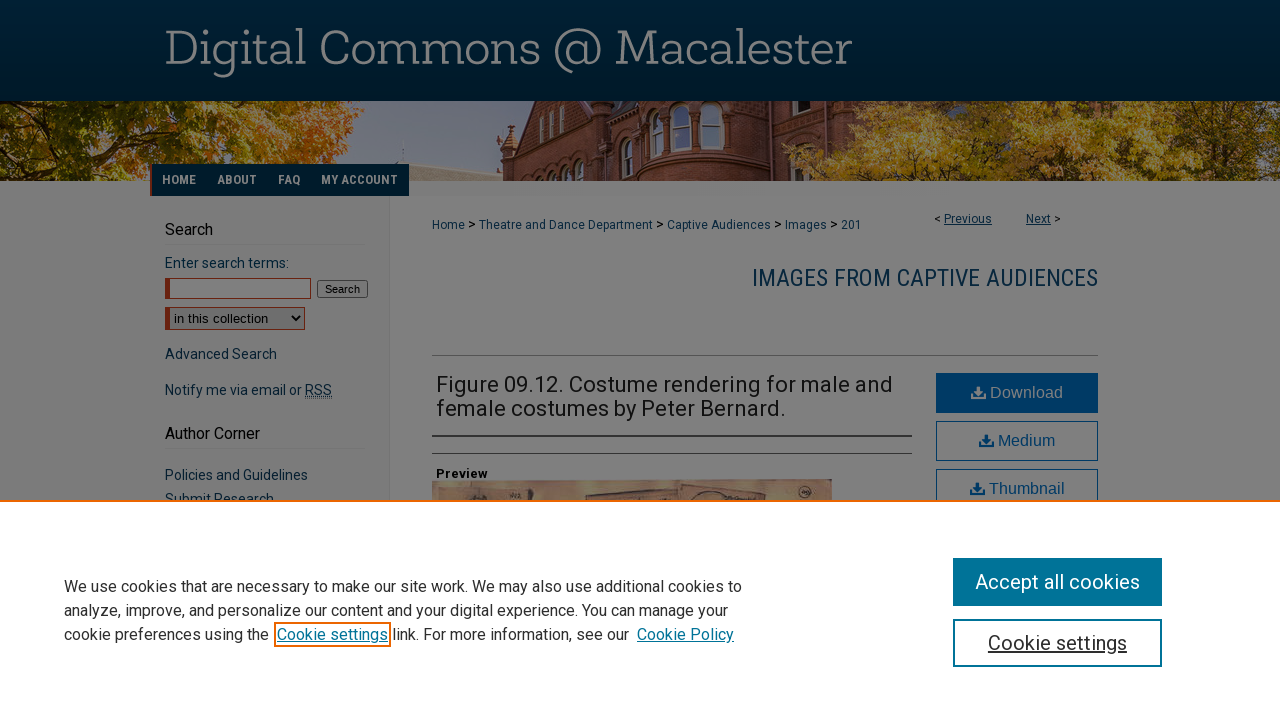

--- FILE ---
content_type: text/css
request_url: https://digitalcommons.macalester.edu/ir-local.css
body_size: 3132
content:
/* -----------------------------------------------
bepress IR local stylesheet.
Author: Jami Wardlow
Version: Dec 2023
PLEASE SAVE THIS FILE LOCALLY!
----------------------------------------------- */

/* ---------------- Meta Elements ---------------- */

@import url('https://fonts.googleapis.com/css2?family=Roboto+Condensed:ital,wght@0,100..900;1,100..900&family=Roboto+Slab&display=swap');

	/* --- Meta styles and background --- */

html { background-image: linear-gradient(to right, #f8f8f8 25%, #fff 75%); }

body {
	font: normal 14px/1.5 "Roboto", sans-serif;  /* should be medium except when fitting into a fixed container */
	background: #fff url(assets/md5images/067ea6e45db1f8efcf1ee446a058706d.png) no-repeat center top;
	background-color: transparent !important;
}

#macalester { background: url(assets/md5images/5a832abc285ab6bcbddbe8f341d682f8.gif) repeat-x left bottom; }

/* ---------------- Header ---------------- */

#macalester #header {
	position: relative;  /* needed for logo positioning */
	height: auto !important; /* !important overrides mbl styling */
}

#macalester #banner_image {
	display: block; /* removes descender of inline element */
	width: 980px; /* not necessary if image is sized correctly */
	height: auto !important;  /* avoids warping improperly sized header image / SUP-19994 */
}

#macalester #header a#banner_link:focus img {
    outline: 2px dotted #d44420;
}

/* ---------------- Navigation ---------------- */

#macalester #navigation,
#macalester #navigation #tabs {
	height: 32px;
	white-space: nowrap;
	background: transparent;
}

#macalester #navigation #tabs,
#macalester #navigation #tabs ul,
#macalester #navigation #tabs ul li {
	padding: 0;
	margin: 0;
}

#macalester #navigation #tabs,
#macalester #navigation #tabs ul {
	display: flex;
	justify-content: flex-start;
	width: 100%;
}

#macalester #navigation #tabs a {
	font: bold 13px "Roboto Condensed", sans-serif;
	text-transform: uppercase;
	display: block;
	height: 32px;
	line-height: 32px;
	color: #fff;
	background-color: #013657;
	padding: 0 11px 0 10px;;
	margin: 0;
	border: 0;
}

#macalester #navigation #tabs a:hover,
#macalester #navigation #tabs a:active,
#macalester #navigation #tabs a:focus {
	text-decoration: underline;
}

#macalester #navigation #tabs #tabone a {
	border-left: 2px solid #d44420; }

/* ---------------- Sidebar ---------------- */

#macalester #sidebar { padding-top: 16px }

#macalester #sidebar h2 {
	font: normal 16px "Roboto", sans-serif;
	color: #000;
	text-indent: 0;
	width: 200px;
	background: transparent;
	padding-bottom: 5px;
	border: none;
	border-bottom: 1px solid #ebebeb;
	margin-left: 15px;
}

#macalester #sidebar a {
	font: normal 14px "Roboto", sans-serif;
	color: #0d3f62;
	text-decoration: none;
}

#macalester #sidebar a:hover,
#macalester #sidebar a:active,
#macalester #sidebar a:focus {
	color: #000;
	text-decoration: underline;
}

#macalester #sidebar #sidebar-search label {
	font: normal 14px "Roboto", sans-serif;
	color: #01426a;
}

#macalester #sidebar #sidebar-search {
	margin-top: 8px;
	padding-left: 15px;
}

#macalester #sidebar #sidebar-search span.border { background: transparent; }

.searchbutton { cursor: pointer; } /* best practice, should move to ir-layout.css */

/* ---------------- Main Content ---------------- */

/* this has been creating a gap on top of full-width homepage images. trying to figure out if it's actually necessary for any reason */
/* #macalester #content { padding-top: 16px; } */

	/* Sticky Footer */

#macalester #content { /* calculates 100% viewport height - (total heights of header, navigation and footer) */
	min-height: calc(100vh - 271px);
}
	/* --- Breadcrumbs --- */

#macalester #main.text div.crumbs a:link,
#macalester #main.text div.crumbs a:visited {
	text-decoration: none;
	color: #104e7b;
}

#macalester #main.text div.crumbs a:hover,
#macalester #main.text div.crumbs a:active,
#macalester #main.text div.crumbs a:focus {
	text-decoration: underline;
	color: #000;
}

#macalester #breadcrumb a,
#macalester .crumbs p a,
#macalester #pager li {
	font-size: 12px;
}

	/* --- Headers --- */

#macalester #homepage-heading-row h2 {
	font: bold 27px "Roboto Condensed", sans-serif;
	text-transform: uppercase;
	margin: 3px 0 5px;
}

h3 {
	margin: 0;
	text-decoration: underline;
}

	/* Homepage browse buttons */

#macalester #dcn-home #cover-browse .home-row {
	display: flex;
	justify-content: space-between;
}

#macalester #dcn-home #cover-browse .home-col {
	width: 212px;
    height: 190px;
    background: #194167;
    margin-bottom: 20px; 
}

#macalester #dcn-home #cover-browse .home-col a:nth-child(2) {
	font: normal 20px "Roboto Slab", serif;
	text-decoration: none;
	text-align: center;
	color: #fff;
	display: block;
	margin-top: 8px;
}

#macalester #dcn-home #cover-browse .home-col a:focus img {
	outline: 2px dotted #d44420; }

	/* --- Links --- */

#macalester #main.text a:link,
#macalester #main.text a:visited {
	color: #104e7b; /* declared for #network-icon text */
}

#macalester #main.text a:hover,
#macalester #main.text a:active,
#macalester #main.text a:focus {
	color: #000;
	text-decoration: underline;
}

	/* PotD / Top DL widgets */

#macalester .box.aag h2,
#macalester .box.potd h2 {
	font: bold 22px "Roboto Condensed", sans-serif;
	text-transform: uppercase;
	width: 267px;
	border-bottom: 1px solid #ddd;
	margin: 0;
}

#macalester #main.text .box a:link,
#macalester #main.text .box a:visited {
	background: none;
	font: bold 14px "Roboto", sans-serif;
	text-decoration: none;
	border-bottom: 1px solid #ddd;
}

#macalester #main.text .box a:hover,
#macalester #main.text .box a:active,
#macalester #main.text .box a:focus {
	text-decoration: underline;
}

	/* Browse Disciplines */

#macalester #content .subnav li {
	font-size: 13px;
}

#macalester .discipline-browser dt,
#macalester .new-discipline dt {
	font-size: 15px;
}
#macalester .discipline-browser dd,
#macalester .new-discipline dd,
#macalester dl.communities dd ul li {
	font-size: 14px;
}

#macalester .discipline-browser dd,
#macalester .new-discipline dd {
    padding: 3px 0;
}

	/* Submit Research */

#macalester .communities dt,
#macalester .communities dt a:link {
	font-size: 14px;
	font-weight: normal;
}
#macalester dl.communities dd ul li {
    line-height: 1.3em;
}

	/* Announcements */

#macalester #main.text #announce h3,
#macalester #main.text #announce h4 {
 	font-size: 15px;
}

	/* Site subpage headings */

#macalester #main.text h2#ir-about,
#macalester #main.text h2#faq-top,
#macalester #main.text h2#communities-title,
#macalester #main.text h2#top,
#macalester #main.text h2#submit-title,
#macalester #main.text #announce h2,
#macalester #main.text #accessibility-statement h2 {
	font-size: 22px;
}

#macalester #help h2 {
	font-size: 18px !important;
	text-decoration: none !important;
}

	/* homepage stats */

#macalester p#stats,
#macalester #main.text #network-icon a {
	font-size: 13px;
}

	/* Article pages series/journal/event */

#macalester #alpha .element p,
#macalester #custom-fields .element p,
#macalester #alpha #recommended_citation p,
#macalester #alpha #attach_additional_files .files span {
	font-size: 14px;
}

#macalester #beta_7-3 #beta-disciplines.aside p {
	font-size: 14px !important;
}

#macalester #alpha .element h4,
#macalester #custom-fields .element h4,
#macalester #beta_7-3 h4,
#macalester #alpha #attach_additional_files .related strong {
	font-size: 15px !important;
}
#macalester #alpha #title.element p {
	font-size: 22px;
}

/* ---------------- Footer ---------------- */

#macalester #footer,
#macalester #bepress a {
	height: 75px;
	background-color: #181a1b;
}

#bepress a:focus { outline: 2px dotted #104e7b; }

#macalester #footer p,
#macalester #footer p a {
	font: normal 13px/1.6 "Roboto", sans-serif;
	color: #fff;
	text-decoration: none;
}

#macalester  #footer a.secondary-link { font-size: 11px; }

#macalester #footer p:first-of-type { padding-top: 18px; }

#macalester #footer p a:hover,
#macalester #footer p a:active,
#macalester #footer p a:focus {
	text-decoration: underline;
}

/* ---------------- Miscellaneous fixes ---------------- */

	/* Browse Authors accessibility fix (CSFR-2684) */

#macalester #main.text .authorbrowser p.letters a:hover,
#macalester #main.text .authorbrowser p.letters a:focus {
   background: url(/assets/azMe.jpg) bottom center no-repeat;
   color: #fff;
}

	/* Remove gap under search pages for full-width footers */

.legacy #macalester #wrapper:after { content: none; }

	/* Search */

#macalester #main.text a:link span.icon-question-sign {
	text-decoration: none;
}

	/* Increase contrast on My Account headings */

#macalester .text #myaccount h2 { color: #000; }

/* ---------------- Mobile ---------------- */

.mbl #macalester #header,
.mbl #macalester #header a#banner_link img,
.mbl #macalester #navigation {
	width: 100% !important;
}

	/* fixes invisible space above header */

header#mobile-nav { 
    font-size: 0;
    line-height: 0;
}

	/* fixes bullet underline for Browse Research and Scholarship links */

.mbl #main #buttons { text-decoration: none; }

	/* stacks headings and spans in .box */

.mbl #macalester .box.aag h2,
.mbl #macalester .box.potd h2 {
	width: 100%;
}
	
.mbl .box.aag span,
.mbl .box.potd span {
    display: block;
}

.mbl #macalester #dcn-home #homepage-heading-row {
  align-items: center;
}
.mbl #macalester #dcn-home #homepage-heading-row .btn {
  display: inline;
}
.mbl #macalester #dcn-home #homepage-heading-row .btn:hover,
.mbl #macalester #dcn-home #homepage-heading-row .btn:focus,
.mbl #macalester #dcn-home #homepage-heading-row .btn:active {
  margin-left: 0;
}
.mbl #macalester #dcn-home span.site-follow {
  margin: 0 5px;
}

.mbl #macalester #dcn-home #cover-browse .home-row { display: initial; }

.mbl #macalester #dcn-home #cover-browse .home-col {
	float: left;
	margin-right: 20px;
}